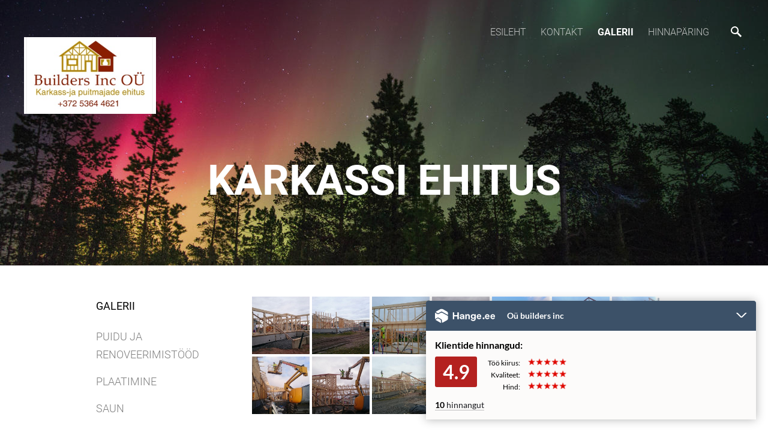

--- FILE ---
content_type: text/html; charset=utf-8
request_url: https://www.builders.ee/teenused/karkassi-ehitus
body_size: 11781
content:
<!DOCTYPE html>
<html class="publicmode language-flags-enabled language-names-enabled language-menu-mode-popover" lang="et">
  <head prefix="og: http://ogp.me/ns#">
    
<!--[if IE]><meta http-equiv="X-UA-Compatible" content="IE=edge"><![endif]-->


<meta http-equiv="Content-Type" content="text/html; charset=utf-8">
<meta name="viewport" content="width=device-width, initial-scale=1, minimum-scale=1">
<meta name="format-detection" content="telephone=no">






<link href="//static.voog.com/designs/75/stylesheets/main.min.css?v=anchorage-2.6.2" media="screen" rel="stylesheet" type="text/css"/>

<style type="text/css" data-voog-style> :root { --main-font-family: "Roboto", sans-serif; --primary-color: rgba(0, 0, 0, 0.7); --secondary-color: black; --third-color: white; --main-hyphens: auto;} :root { --header-background-color: transparent; --header-body-font-size: 22px; --header-body-hyphens: auto; --header-body-font-weight: 300; --header-body-font-style: normal; --header-body-text-decoration: none; --header-body-text-transform: none; --menu-main-hyphens: auto; --menu-main-font-weight: 300; --menu-main-hover-font-weight: 300; --menu-main-active-font-weight: 700; --menu-main-font-style: normal; --menu-main-hover-font-style: normal; --menu-main-active-font-style: normal; --menu-main-text-decoration: none; --menu-main-hover-text-decoration: none; --menu-main-active-text-decoration: none; --menu-main-text-transform: uppercase; --menu-main-hover-text-transform: uppercase; --menu-main-active-text-transform: uppercase;} :root { --menu-sub-font-weight: 300; --menu-sub-hyphens: auto; --menu-sub-hover-font-weight: 300; --menu-sub-active-font-weight: 700; --menu-sub-font-style: normal; --menu-sub-hover-font-style: normal; --menu-sub-active-font-style: normal; --menu-sub-text-decoration: none; --menu-sub-hover-text-decoration: none; --menu-sub-active-text-decoration: none; --menu-sub-text-transform: none; --menu-sub-hover-text-transform: none; --menu-sub-active-text-transform: none;} :root { --headings-title-text-alignment: left; --headings-title-font-size: 32px; --headings-title-line-height: 1.4; --headings-title-hyphens: auto; --headings-title-font-weight: 300; --headings-title-font-style: normal; --headings-title-text-decoration: none; --headings-title-text-transform: none; --headings-heading-text-alignment: left; --headings-heading-font-size: 26px; --headings-heading-line-height: 1.4; --headings-heading-hyphens: auto; --headings-heading-font-weight: 300; --headings-heading-font-style: normal; --headings-heading-text-decoration: none; --headings-heading-text-transform: none; --headings-subheading-text-alignment: left; --headings-subheading-font-size: 24px; --headings-subheading-line-height: 1.4; --headings-subheading-hyphens: auto; --headings-subheading-font-weight: 300; --headings-subheading-font-style: normal; --headings-subheading-text-decoration: none; --headings-subheading-text-transform: none;} :root { --content-body-alignment: left; --content-body-font-size: 18px; --content-body-line-height: 1.7; --content-body-hyphens: auto; --content-link-font-weight: 400; --content-link-hover-font-weight: 400; --content-link-font-style: normal; --content-link-hover-font-style: normal; --content-link-text-decoration: none; --content-link-hover-text-decoration: underline; --content-link-text-transform: none; --content-link-hover-text-transform: none; --content-area-product-title__text-alignment: left; --content-area-product-title__font-size: 32px; --content-area-product-title__font-weight: 700; --content-area-product-title__font-style: normal; --content-area-product-title__text-decoration: none; --content-area-product-title__text-transform: none; --content-area-product-title__color: #000; --content-area-product-price__font-size: 24px; --content-area-product-price__font-weight: 700; --content-area-product-price__font-style: normal; --content-area-product-price__text-decoration: none; --content-area-product-price__color: #000; --content-area-product-description__font-size: 18px; --content-area-product-description__font-weight: 300; --content-area-product-description__font-style: normal; --content-area-product-description__text-decoration: none; --content-area-product-description__color: rgba(141, 144, 145, 0.6);} :root { --button-padding: 30px; --button-font-size: 16px; --button-hyphens: auto; --button-font-weight: 400; --button-font-style: normal; --button-text-decoration: none; --button-text-transform: uppercase;} :root { --table-padding: 13px; --table-font-size: 16px; --table-border-style: solid;} :root { --form-label-font-size: 14px; --form-field-font-size: 16px; --form-field-font-weight: 300; --form-field-font-style: normal; --form-field-text-decoration: none; --form-field-text-transform: none;} :root { --footer-body-font-size: 14px; --footer-body-hyphens: auto; --footer-body-font-weight: 400; --footer-body-font-style: normal; --footer-body-text-decoration: none; --footer-body-text-transform: none;} body { font-family: var(--main-font-family);}.dark-background { color: var(--third-color);}.dark-background .content-area h1,.dark-background .content-area h2,.dark-background .content-area h3,.dark-background .content-area h4,.dark-background .content-area h5,.dark-background .content-area h6,.dark-background .content-area p,.dark-background .content-area ul,.dark-background .content-area ol,.dark-background .content-area dl,.dark-background .content-area pre,.dark-background .content-area table { color: var(--third-color);}.site-footer .dark-background a,.site-footer .dark-background b { color: var(--third-color);}.dark-background .header-title a,.dark-background .header-title a:hover { color: var(--third-color);}.dark-background .menu li a:not(.untranslated) { color: var(--third-color);}.dark-background .menu li.selected a { color: var(--third-color);}.dark-background .lang-title { color: var(--third-color);}.dark-background .lang-menu.menu-language-list .lang-title a { color: var(--third-color);}.dark-background .lang-menu.menu-language-list .lang-title a.is-active, .dark-background .lang-menu.menu-language-list .lang-title a:hover { color: var(--third-color);}.dark-background .lang-menu.menu-language-list .lang-title a.selected { color: var(--third-color);}.dark-background .voog-reference svg path { fill: var(--third-color);}.dark-background .site-options .search-btn svg path { fill: var(--third-color);}@media screen and (max-width: 640px) { .search-open .dark-background .site-options .search-btn svg path { fill: var(--primary-color); }}.light-background { color: var(--secondary-color);}.light-background h1, .light-background h2, .light-background h3, .light-background h4 { color: var(--secondary-color);}.site-header .light-background a { color: var(--secondary-color);}.site-header .light-background .header-title a,.site-header .light-background .header-title a:hover { color: var(--secondary-color);}.site-header .light-background .menu li a { color: var(--secondary-color);}.site-header .light-background .menu li a:hover { color: var(--secondary-color);}.site-header .light-background .menu li.selected a { color: var(--secondary-color);}.site-footer .light-background { color: var(--primary-color);}.light-background .lang-title { color: var(--secondary-color);}.light-background .menu-language-list .lang-title a:hover { color: var(--secondary-color);}.light-background .menu-language-list .lang-title a.selected { color: var(--secondary-color);}.light-background .site-options .search-btn svg path { fill: var(--secondary-color);}.blog-news-page .article-title a { color: var(--secondary-color);}.blog-news-page .article-author,.blog-news-page .article-date { color: var(--secondary-color);}.dark-background .blog-news-page .article-author,.dark-background .blog-news-page .article-date { color: rgba(255, 255, 255, 0.35);}.blog-news-page .article-excerpt { color: var(--primary-color);}@media screen and (max-width: 640px) { .blog-news-page .article-header { margin: 0; }}.blog-news-page .articles-listing .blog-article .article-date { color: var(--secondary-color);}.blog-news-page .dark-background .article-author,.blog-news-page .dark-background .article-date,.blog-news-page .dark-background .articles-listing .article-date { color: rgba(255, 255, 255, 0.35);}.blog-article-page .article-excerpt,.blog-article-page .article-body { color: var(--primary-color);}.blog-article-page .comments-title { color: var(--secondary-color);}.blog-article-page .dark-background .comments-title { color: var(--third-color);}.blog-article-page .main-content .article-author,.blog-article-page .main-content .article-date { color: var(--secondary-color);}.blog-article-page .dark-background .article-author,.blog-article-page .dark-background .article-date { color: var(--third-color);}.blog-article-page .light-background .article-author,.blog-article-page .light-background .article-date { color: var(--secondary-color);}@media screen and (max-width: 640px) { .comments-open .article-comments .comments-body { background-color: var(--third-color); }}.article-comments .comments-body .comments-title { color: var(--secondary-color);}.article-comments .comments-body .comments-title .comments-count { color: var(--secondary-color);}.article-comments .comment { color: var(--primary-color);}.article-comments .comment .comment-author,.article-comments .comment .comment-date { color: var(--secondary-color);}.article-comments .comments-close.dark-background .btn-close { background-color: var(--third-color);}.article-comments .comments-close.dark-background .btn-close .ico-close { fill: var(--secondary-color);}.article-comments .comments-close .btn-close { background-color: var(--secondary-color);}@media screen and (max-width: 850px) { .article-comments .comments-close .btn-close { background-color: var(--third-color); }}.article-comments .comments-close .btn-close .ico-close { fill: var(--third-color);}@media screen and (max-width: 850px) { .article-comments .comments-close .btn-close .ico-close { fill: var(--primary-color); } .article-comments .comments-close .btn-close .ico-close:hover { fill: var(--primary-color); }}.menu-main a { font-style: var(--menu-main-font-style); font-weight: var(--menu-main-font-weight); -webkit-hyphens: var(--menu-main-hyphens); -ms-hyphens: var(--menu-main-hyphens); hyphens: var(--menu-main-hyphens); -webkit-text-decoration: var(--menu-main-text-decoration); text-decoration: var(--menu-main-text-decoration); text-transform: var(--menu-main-text-transform);}.menu-main a:hover { font-style: var(--menu-main-hover-font-style); font-weight: var(--menu-main-hover-font-weight); -webkit-text-decoration: var(--menu-main-hover-text-decoration); text-decoration: var(--menu-main-hover-text-decoration); text-transform: var(--menu-main-hover-text-transform);}.menu-main .selected a,.menu-main .current a { font-style: var(--menu-main-active-font-style); font-weight: var(--menu-main-active-font-weight); -webkit-text-decoration: var(--menu-main-active-text-decoration); text-decoration: var(--menu-main-active-text-decoration); text-transform: var(--menu-main-active-text-transform);}@media screen and (max-width: 1024px) { .mobile-menu-toggler span, .mobile-menu-toggler span:before, .mobile-menu-toggler span:after { background-color: var(--secondary-color); } .dark-background .mobile-menu-toggler span, .dark-background .mobile-menu-toggler span:before, .dark-background .mobile-menu-toggler span:after { background-color: var(--third-color); } .language-flags-disabled .mobile-menu-toggler span .lang-menu-btn .lang-title, .language-flags-disabled .mobile-menu-toggler span:before .lang-menu-btn .lang-title, .language-flags-disabled .mobile-menu-toggler span:after .lang-menu-btn .lang-title { color: var(--third-color); } #mobile-menu .search-open-btn svg { fill: var(--secondary-color); } #mobile-menu .navigation-menu > ul > li > a { font-style: var(--menu-main-font-style); font-weight: var(--menu-main-font-weight); -webkit-hyphens: var(--menu-main-hyphens); -ms-hyphens: var(--menu-main-hyphens); hyphens: var(--menu-main-hyphens); -webkit-text-decoration: var(--menu-main-text-decoration); text-decoration: var(--menu-main-text-decoration); text-transform: var(--menu-main-text-transform); } #mobile-menu .navigation-menu > ul > li > a:hover { font-style: var(--menu-main-hover-font-style); font-weight: var(--menu-main-hover-font-weight); -webkit-text-decoration: var(--menu-main-hover-text-decoration); text-decoration: var(--menu-main-hover-text-decoration); text-transform: var(--menu-main-hover-text-transform); } #mobile-menu .navigation-menu > ul > li > a.selected, #mobile-menu .navigation-menu > ul > li > a.current { font-style: var(--menu-main-active-font-style); font-weight: var(--menu-main-active-font-weight); -webkit-text-decoration: var(--menu-main-active-text-decoration); text-decoration: var(--menu-main-active-text-decoration); text-transform: var(--menu-main-active-text-transform); } #mobile-menu .navigation-menu .sub-menu a { font-style: var(--menu-sub-font-style); font-weight: var(--menu-sub-font-weight); -webkit-hyphens: var(--menu-sub-hyphens); -ms-hyphens: var(--menu-sub-hyphens); hyphens: var(--menu-sub-hyphens); -webkit-text-decoration: var(--menu-sub-text-decoration); text-decoration: var(--menu-sub-text-decoration); text-transform: var(--menu-sub-text-transform); } #mobile-menu .navigation-menu .sub-menu a:hover { font-style: var(--menu-sub-hover-font-style); font-weight: var(--menu-sub-hover-font-weight); -webkit-text-decoration: var(--menu-sub-hover-text-decoration); text-decoration: var(--menu-sub-hover-text-decoration); text-transform: var(--menu-sub-hover-text-transform); } #mobile-menu .navigation-menu .sub-menu a.selected, #mobile-menu .navigation-menu .sub-menu a.current { font-style: var(--menu-sub-active-font-style); font-weight: var(--menu-sub-active-font-weight); -webkit-text-decoration: var(--menu-sub-active-text-decoration); text-decoration: var(--menu-sub-active-text-decoration); text-transform: var(--menu-sub-active-text-transform); }}.lang-flag:before { background-color: var(--secondary-color);}.lang-menu.menu-language-list .lang-title a.is-active { color: var(--secondary-color);}.lang-menu li a { color: var(--primary-color);}.dark-background .lang-menu a.lang-flag, .light-background .lang-menu a.lang-flag { color: var(--secondary-color);}.dark-background .lang-menu a.lang-flag:hover, .light-background .lang-menu a.lang-flag:hover { color: var(--secondary-color);}.lang-menu-btn .lang-title-inner:after { border-color: var(--secondary-color) transparent transparent transparent;}.dark-background .lang-menu-btn .lang-title-inner:after { border-color: var(--third-color) transparent transparent transparent;}.site-sidebar .sidebar-title a { color: var(--secondary-color);}.dark-background .site-sidebar .sidebar-title a { color: var(--third-color);}.site-sidebar .submenu a { font-weight: var(--menu-sub-font-weight); font-style: var(--menu-sub-font-style); -webkit-hyphens: var(--menu-sub-hyphens); -ms-hyphens: var(--menu-sub-hyphens); hyphens: var(--menu-sub-hyphens); -webkit-text-decoration: var(--menu-sub-text-decoration); text-decoration: var(--menu-sub-text-decoration); text-transform: var(--menu-sub-text-transform); color: var(--secondary-color);}.site-sidebar .submenu a:hover { font-weight: var(--menu-sub-hover-font-weight); font-style: var(--menu-sub-hover-font-style); -webkit-text-decoration: var(--menu-sub-hover-text-decoration); text-decoration: var(--menu-sub-hover-text-decoration); text-transform: var(--menu-sub-hover-text-transform);}.dark-background .site-sidebar .submenu a { color: var(--third-color);}.site-sidebar .submenu .selected,.site-sidebar .submenu .selected a,.site-sidebar .submenu .current,.site-sidebar .submenu .current a { font-weight: var(--menu-sub-active-font-weight); font-style: var(--menu-sub-active-font-style); -webkit-text-decoration: var(--menu-sub-active-text-decoration); text-decoration: var(--menu-sub-active-text-decoration); text-transform: var(--menu-sub-active-text-transform);}.site-sidebar .submenu .selected { color: var(--secondary-color);}.dark-background .site-sidebar .submenu .selected { color: var(--third-color);}.site-sidebar .submenu .submenu-lvl2 a { color: var(--secondary-color);}.dark-background .site-sidebar .submenu .submenu-lvl2 a { color: var(--third-color);}.dark-background .site-sidebar .submenu .submenu-lvl2 .selected { color: var(--third-color);}.site-footer .dark-background .content-area a { color: var(--third-color);}.site-footer .voog-reference { color: var(--secondary-color);}.site-footer .blog-article-nav .article-nav-direction { color: var(--secondary-color);}.site-footer .blog-article-nav .article-nav-title { color: var(--secondary-color);}.site-footer .blog-article-nav.dark-background .article-nav-title { color: var(--third-color);}.site-footer .blog-article-nav.dark-background .article-nav-direction { color: var(--third-color);}.header-top { background-color: var(--header-background-color);}.header-top.dark-background { color: var(--third-color);}.header-top.dark-background a,.header-top.dark-background .header-title.content-area,.header-top.dark-background .lang-menu.menu-language-list .lang-title a { color: var(--third-color);}.header-top.dark-background .header-title a,.header-top.dark-background .header-title a:hover { color: var(--third-color);}.header-top.dark-background .menu li a { color: var(--third-color);}.header-top.dark-background .menu li a:hover { color: var(--third-color);}.header-top.dark-background .menu li.selected a { color: var(--third-color);}.header-top.dark-background .mobile-menu-toggler span, .header-top.dark-background .mobile-menu-toggler span:before, .header-top.dark-background .mobile-menu-toggler span:after { background-color: var(--third-color);}.header-top.light-background { color: var(--secondary-color);}.header-top.light-background a,.header-top.light-background .header-title.content-area,.header-top.light-background .lang-menu.menu-language-list .lang-title a { color: var(--secondary-color);}.header-top.light-background .header-title a,.header-top.light-background .header-title a:hover { color: var(--secondary-color);}.header-top.light-background .menu li a { color: var(--secondary-color);}.header-top.light-background .menu li a:hover { color: var(--secondary-color);}.header-top.light-background .menu li.selected a { color: var(--secondary-color);}.header-top.light-background .mobile-menu-toggler span, .header-top.light-background .mobile-menu-toggler span:before, .header-top.light-background .mobile-menu-toggler span:after { background-color: var(--secondary-color);}.content-area { font-size: var(--content-body-font-size); -webkit-hyphens: var(--content-body-hyphens); -ms-hyphens: var(--content-body-hyphens); hyphens: var(--content-body-hyphens); line-height: var(--content-body-line-height); color: var(--primary-color);}.dark-background .content-area { color: var(--third-color);}.site-footer .dark-background .content-area { color: var(--third-color);}.site-footer .content-area { font-size: var(--footer-body-font-size); font-style: var(--footer-body-font-style); font-weight: var(--footer-body-font-weight); -webkit-hyphens: var(--footer-body-hyphens); -ms-hyphens: var(--footer-body-hyphens); hyphens: var(--footer-body-hyphens); color: var(--primary-color); -webkit-text-decoration: var(--footer-body-text-decoration); text-decoration: var(--footer-body-text-decoration); text-transform: var(--footer-body-text-transform);}.content-area.header-title, .content-area.header-title a, .content-area.header-title a:hover { font-size: var(--header-body-font-size); font-style: var(--header-body-font-style); font-weight: var(--header-body-font-weight); -webkit-hyphens: var(--header-body-hyphens); -ms-hyphens: var(--header-body-hyphens); hyphens: var(--header-body-hyphens); -webkit-text-decoration: var(--header-body-text-decoration); text-decoration: var(--header-body-text-decoration); text-transform: var(--header-body-text-transform);}.header-bottom .content-area, .page-body .content-area { text-align: var(--content-body-alignment);}.dark-background .content-area h1,.dark-background .content-area h2,.dark-background .content-area h3,.dark-background .content-area h4,.dark-background .content-area h5,.dark-background .content-area h6,.dark-background .content-area p,.dark-background .content-area ul,.dark-background .content-area ol,.dark-background .content-area pre,.dark-background .content-area code,.dark-background .content-area table { color: var(--third-color);}.content-area h1,.content-area h2,.content-area h3,.content-area h4,.content-area h5,.content-area h6 { color: var(--secondary-color);}.content-area h1 a,.content-area h2 a,.content-area h3 a,.content-area h4 a,.content-area h5 a,.content-area h6 a { color: var(--secondary-color);}.content-area p,.content-area ul,.content-area ol,.content-area dl { font-size: var(--content-body-font-size); -webkit-hyphens: var(--content-body-hyphens); -ms-hyphens: var(--content-body-hyphens); hyphens: var(--content-body-hyphens);}.site-footer .content-area p,.site-footer .content-area ul,.site-footer .content-area ol,.site-footer .content-area dl { color: var(--primary-color); -webkit-hyphens: var(--footer-body-hyphens); -ms-hyphens: var(--footer-body-hyphens); hyphens: var(--footer-body-hyphens);}.site-footer .dark-background .content-area p,.site-footer .dark-background .content-area ul,.site-footer .dark-background .content-area ol,.site-footer .dark-background .content-area dl { color: var(--third-color);}.content-area h1,.content-area h1 a,.content-area h1 a:hover { text-align: var(--headings-title-text-alignment); line-height: var(--headings-title-line-height); font-size: var(--headings-title-font-size); -webkit-hyphens: var(--headings-title-hyphens); -ms-hyphens: var(--headings-title-hyphens); hyphens: var(--headings-title-hyphens); font-weight: var(--headings-title-font-weight); font-style: var(--headings-title-font-style); -webkit-text-decoration: var(--headings-title-text-decoration); text-decoration: var(--headings-title-text-decoration); text-transform: var(--headings-title-text-transform);}.content-area h2 { font-size: var(--headings-heading-font-size); -webkit-hyphens: var(--headings-heading-hyphens); -ms-hyphens: var(--headings-heading-hyphens); hyphens: var(--headings-heading-hyphens); line-height: var(--headings-heading-line-height); text-transform: var(--headings-heading-text-transform);}.content-area h2,.content-area h2 a,.content-area h2 a:hover { text-align: var(--headings-heading-text-alignment); font-weight: var(--headings-heading-font-weight); font-style: var(--headings-heading-font-style); -webkit-text-decoration: var(--headings-heading-text-decoration); text-decoration: var(--headings-heading-text-decoration);}.content-area h3,.content-area h3 a,.content-area h3 a:hover,.content-area h4,.content-area h4 a,.content-area h4 a:hover,.content-area h5,.content-area h5 a,.content-area h5 a:hover,.content-area h6,.content-area h6 a,.content-area h6 a:hover { text-align: var(--headings-subheading-text-alignment); line-height: var(--headings-subheading-line-height); font-size: var(--headings-subheading-font-size); font-weight: var(--headings-subheading-font-weight); -webkit-hyphens: var(--headings-subheading-hyphens); -ms-hyphens: var(--headings-subheading-hyphens); hyphens: var(--headings-subheading-hyphens); font-style: var(--headings-subheading-font-style); -webkit-text-decoration: var(--headings-subheading-text-decoration); text-decoration: var(--headings-subheading-text-decoration); text-transform: var(--headings-subheading-text-transform);}.content-area a { font-style: var(--content-link-font-style); font-weight: var(--content-link-font-weight); color: var(--secondary-color); -webkit-text-decoration: var(--content-link-text-decoration); text-decoration: var(--content-link-text-decoration); text-transform: var(--content-link-text-transform);}.content-area a:hover { font-style: var(--content-link-hover-font-style); font-weight: var(--content-link-hover-font-weight); -webkit-text-decoration: var(--content-link-hover-text-decoration); text-decoration: var(--content-link-hover-text-decoration); text-transform: var(--content-link-hover-text-transform);}.dark-background .content-area a { color: var(--third-color);}.content-area a.custom-btn, .content-area div.custom-btn { padding: calc(var(--button-padding) - 18px) var(--button-padding) calc(var(--button-padding) - 17px); font-size: var(--button-font-size); font-style: var(--button-font-style); font-weight: var(--button-font-weight); -webkit-hyphens: var(--button-hyphens); -ms-hyphens: var(--button-hyphens); hyphens: var(--button-hyphens); -webkit-text-decoration: var(--button-text-decoration); text-decoration: var(--button-text-decoration); text-transform: var(--button-text-transform);}.dark-background .content-area a.custom-btn:not(.custom-btn-disabled):hover, .dark-background .content-area div.custom-btn:not(.custom-btn-disabled):hover { border-color: var(--third-color); background-color: var(--third-color); color: var(--primary-color);}.light-background .content-area a.custom-btn:not(.custom-btn-disabled):hover, .light-background .content-area div.custom-btn:not(.custom-btn-disabled):hover { border-color: var(--secondary-color); background-color: var(--secondary-color); color: var(--third-color);}.dark-background .content-area a.custom-btn, .dark-background .content-area div.custom-btn { border-color: var(--third-color); color: var(--third-color);}.light-background .content-area a.custom-btn, .light-background .content-area div.custom-btn { border-color: var(--secondary-color); color: var(--secondary-color);}.content-area table th, .content-area table td { padding: calc(var(--table-padding) - 4px) var(--table-padding); font-size: var(--table-font-size); border-style: var(--table-border-style);}.dark-background .content-area table th, .dark-background .content-area table td { border-style: var(--table-border-style);}.light-background .content-area table th, .light-background .content-area table td { border-style: var(--table-border-style);}.content-area table th { color: var(--third-color); background-color: var(--secondary-color);}.contacts .content-area table tr td { color: var(--primary-color);}.content-area .edy-buy-button-price-container .edy-buy-button-price-original { color: var(--primary-color); opacity: 0.4;}.dark-background .content-area .edy-buy-button-price-container .edy-buy-button-price-original { color: var(--third-color);}.content-area .form_field .form_field_label,.content-area .form_field .edy-fe-label { font-size: var(--form-label-font-size);}.content-area .form_field_textfield,.content-area .form_field_textarea,.content-area label:not(.form_field_label) { font-style: var(--form-field-font-style); font-weight: var(--form-field-font-weight); font-size: var(--form-field-font-size); -webkit-text-decoration: var(--form-field-text-decoration); text-decoration: var(--form-field-text-decoration); text-transform: var(--form-field-text-transform);}.dark-background .content-area .form_field_textfield,.dark-background .content-area .form_field_textarea,.dark-background .content-area .form_field_select { color: var(--third-color); border-color: var(--third-color);}.dark-background .content-area .form_field_textfield::-webkit-input-placeholder,.dark-background .content-area .form_field_textarea::-webkit-input-placeholder,.dark-background .content-area .form_field_select::-webkit-input-placeholder { color: var(--third-color);}.dark-background .content-area .form_field_textfield::-moz-placeholder,.dark-background .content-area .form_field_textarea::-moz-placeholder,.dark-background .content-area .form_field_select::-moz-placeholder { color: var(--third-color);}.dark-background .content-area .form_field_textfield::-ms-input-placeholder,.dark-background .content-area .form_field_textarea::-ms-input-placeholder,.dark-background .content-area .form_field_select::-ms-input-placeholder { color: var(--third-color);}.dark-background .content-area .form_field_textfield::placeholder,.dark-background .content-area .form_field_textarea::placeholder,.dark-background .content-area .form_field_select::placeholder { color: var(--third-color);}.light-background .content-area .form_field_textfield,.light-background .content-area .form_field_textarea,.light-background .content-area .form_field_select { color: var(--primary-color);}.light-background .content-area .form_field_textfield::-webkit-input-placeholder,.light-background .content-area .form_field_textarea::-webkit-input-placeholder,.light-background .content-area .form_field_select::-webkit-input-placeholder { color: var(--primary-color);}.light-background .content-area .form_field_textfield::-moz-placeholder,.light-background .content-area .form_field_textarea::-moz-placeholder,.light-background .content-area .form_field_select::-moz-placeholder { color: var(--primary-color);}.light-background .content-area .form_field_textfield::-ms-input-placeholder,.light-background .content-area .form_field_textarea::-ms-input-placeholder,.light-background .content-area .form_field_select::-ms-input-placeholder { color: var(--primary-color);}.light-background .content-area .form_field_textfield::placeholder,.light-background .content-area .form_field_textarea::placeholder,.light-background .content-area .form_field_select::placeholder { color: var(--primary-color);}.content-area .form_submit input { padding: calc(var(--button-padding) - 18px) var(--button-padding) calc(var(--button-padding) - 17px); font-size: var(--button-font-size); font-style: var(--button-font-style); font-weight: var(--button-font-weight); -webkit-hyphens: var(--button-hyphens); -ms-hyphens: var(--button-hyphens); hyphens: var(--button-hyphens); -webkit-text-decoration: var(--button-text-decoration); text-decoration: var(--button-text-decoration); text-transform: var(--button-text-transform); white-space: normal; word-break: break-word;}.dark-background .content-area .form_submit input { color: var(--secondary-color); background-color: var(--third-color);}.light-background .content-area .form_submit input { color: var(--third-color); background-color: var(--secondary-color);}.product-content .product-price { color: var(--content-area-product-price__color); font-size: var(--content-area-product-price__font-size); font-weight: var(--content-area-product-price__font-weight); font-style: var(--content-area-product-price__font-style); -webkit-text-decoration: var(--content-area-product-price__text-decoration); text-decoration: var(--content-area-product-price__text-decoration);}.dark-background .product-content .product-price { color: var(--third-color); opacity: 0.7;}.product-content .content-product-description { color: var(--content-area-product-description__color); font-size: var(--content-area-product-description__font-size); font-weight: var(--content-area-product-description__font-weight); font-style: var(--content-area-product-description__font-style); -webkit-text-decoration: var(--content-area-product-description__text-decoration); text-decoration: var(--content-area-product-description__text-decoration);}.content-item-title h1 { font-size: var(--content-area-product-title__font-size); font-style: var(--content-area-product-title__font-style); font-weight: var(--content-area-product-title__font-weight); color: var(--content-area-product-title__color); text-align: var(--content-area-product-title__text-alignment); -webkit-text-decoration: var(--content-area-product-title__text-decoration); text-decoration: var(--content-area-product-title__text-decoration); text-transform: var(--content-area-product-title__text-transform);}.dark-background .edy-product-widget-item-price-original,.dark-background .edy-product-widget-item-price-final { color: var(--third-color);}.dark-background .edy-product-widget-grid .edy-product-widget-item .edy-product-widget-item-details-wrap .edy-product-widget-item-title,.dark-background .edy-product-widget-grid .edy-product-widget-item .edy-product-widget-item-details-wrap .edy-product-widget-item-link { color: var(--third-color);}.dark-background .edy-product-widget-grid .edy-product-widget-item .edy-product-widget-item-details-wrap .edy-product-widget-item-description { color: var(--third-color); opacity: 0.7;}.dark-background .edy-product-widget-grid .edy-product-widget-item .edy-product-widget-item-top-outer .edy-product-widget-item-top.edy-product-widget-item-without-image { border: 1px solid var(--third-color); opacity: 0.5;}.dark-background .edy-product-widget-grid .edy-product-widget-item .edy-product-widget-item-details-flex-wrap .edy-product-widget-item-out-of-stock,.dark-background .edy-product-widget-grid .edy-product-widget-item .edy-product-widget-item-details-flex-wrap .edy-product-widget-item-btn { color: var(--third-color);}.dark-background .edy-product-widget-list .edy-product-widget-item-wrap .edy-product-widget-item .edy-product-widget-item-details-wrap .edy-product-widget-item-header .edy-product-widget-item-title .edy-product-widget-item-link { color: var(--third-color);}.dark-background .edy-product-widget-list .edy-product-widget-item-wrap .edy-product-widget-item .edy-product-widget-item-details-wrap .edy-product-widget-item-header .edy-product-widget-item-out-of-stock { color: var(--third-color);}.dark-background .edy-product-widget-list .edy-product-widget-item-wrap .edy-product-widget-item .edy-product-widget-item-details-wrap .edy-product-widget-item-description { color: var(--third-color);}.dark-background .edy-product-widget-list .edy-product-widget-item-wrap .edy-product-widget-item .edy-product-widget-item-details-wrap .edy-product-widget-item-without-image { border: 1px solid var(--third-color); opacity: 0.5;}.light-background .edy-product-widget-list .edy-product-widget-item-wrap .edy-product-widget-item .edy-product-widget-item-details-wrap .edy-product-widget-item-btn-wrap .edy-product-widget-item-btn, .dark-background .edy-product-widget-list .edy-product-widget-item-wrap .edy-product-widget-item .edy-product-widget-item-details-wrap .edy-product-widget-item-btn-wrap .edy-product-widget-item-btn { padding: calc(var(--button-padding) - 18px) var(--button-padding) calc(var(--button-padding) - 17px); font-size: var(--button-font-size); font-style: var(--button-font-style); font-weight: var(--button-font-weight); -webkit-hyphens: var(--button-hyphens); -ms-hyphens: var(--button-hyphens); hyphens: var(--button-hyphens); -webkit-text-decoration: var(--button-text-decoration); text-decoration: var(--button-text-decoration); text-transform: var(--button-text-transform); background-color: transparent; border: 2px solid var(--secondary-color);}.dark-background .edy-product-widget-list .edy-product-widget-item-wrap .edy-product-widget-item .edy-product-widget-item-details-wrap .edy-product-widget-item-btn-wrap .edy-product-widget-item-btn { border-color: var(--third-color); color: var(--third-color);}.light-background .edy-product-widget-list .edy-product-widget-item-wrap .edy-product-widget-item .edy-product-widget-item-details-wrap .edy-product-widget-item-btn-wrap .edy-product-widget-item-btn { border-color: var(--secondary-color); color: var(--secondary-color);}.dark-background .edy-product-widget-list .edy-product-widget-item-wrap .edy-product-widget-item .edy-product-widget-item-details-wrap .edy-product-widget-item-btn-wrap .edy-product-widget-item-btn:hover { border-color: var(--third-color); background-color: var(--third-color); color: var(--primary-color);}.light-background .edy-product-widget-list .edy-product-widget-item-wrap .edy-product-widget-item .edy-product-widget-item-details-wrap .edy-product-widget-item-btn-wrap .edy-product-widget-item-btn:hover { border-color: var(--secondary-color); background-color: var(--secondary-color); color: var(--third-color);}.edy-product-widget-filter-sort option { color: var(--primary-color);}.dark-background .edy-product-widget-filter-name,.dark-background .edy-product-widget-filter-sort,.dark-background .edy-product-widget-filter-label,.dark-background .edy-product-widget-filter-search-input { color: var(--third-color);}.dark-background .product-price-original,.dark-background .product-price-final { color: var(--third-color);}</style>


<script src="//static.voog.com/designs/75/javascripts/modernizr-custom.min.js"></script>


<title>KARKASSI EHITUS – Üldehitus, Karkassitööd, Plaatimine</title>




<meta property="og:type" content="website">
<meta property="og:url" content="https://www.builders.ee/teenused/karkassi-ehitus">
<meta property="og:title" content="KARKASSI EHITUS – Üldehitus, Karkassitööd, Plaatimine">
<meta property="og:site_name" content="Üldehitus, Karkassitööd, Plaatimine">



  








<script type="application/ld+json">{"@context":"http://schema.org","@type":"BreadcrumbList","itemListElement":[{"@type":"ListItem","position":1,"item":{"@id":"https://www.builders.ee/et","name":"ESILEHT"}},{"@type":"ListItem","position":2,"item":{"@id":"https://www.builders.ee/teenused","name":"GALERII"}},{"@type":"ListItem","position":3,"item":{"@id":"https://www.builders.ee/teenused/karkassi-ehitus","name":"KARKASSI EHITUS"}}]}</script>



<script type="text/javascript" src="https://www.hange.ee/script/js/41889fbac9e9e4a6d4bc3f4f4983c27c/" charset="UTF-8"></script><link type="text/css" rel="stylesheet" href="https://www.hange.ee/script/css/41889fbac9e9e4a6d4bc3f4f4983c27c/" />

    <style>
  
  
  

    

    .site-header .background-image {
      background-image: url("//static.voog.com/designs/75/images/page-header-bg.jpg");
    }

    @media screen and (max-width: 2048px) {
      .site-header .background-image {
        background-image: url("//static.voog.com/designs/75/images/page-header-bg_huge.jpg");
      }
    }

    @media screen and (max-width: 1280px) {
      .site-header .background-image {
        background-image: url("//static.voog.com/designs/75/images/page-header-bg_large.jpg");
      }
    }
  

  
  .site-header .background-color {
    background-color: rgba(0, 0, 0, 0.1);
  }
  
  
  
    

    .site-header.photo-article .background-image {
      background-image: none;
    }
  

  
  .site-header.photo-article .background-color {
    background-color: ;
  }

  
  
  .content-full-inner .background-color {
    background-color: ;
  }

  
  
  
    

    .front-page-content-bottom .background-image {
      background-image: url("//static.voog.com/designs/75/images/front-header-bg.jpg");
    }

    @media screen and (max-width: 2048px) {
      .front-page-content-bottom .background-image {
        background-image: url("//static.voog.com/designs/75/images/front-header-bg_huge.jpg");
      }
    }

    @media screen and (max-width: 1280px) {
      .front-page-content-bottom .background-image {
        background-image: url("//static.voog.com/designs/75/images/front-header-bg_large.jpg");
      }
    }
  

  
  .front-page-content-bottom .background-color {
    background-color: rgba(0, 0, 0, 0.1);
  }

  
  
  .blog-news-page .page-body .background-color,
  .blog-article-page .page-body .background-color,
  .site-footer .blog-article-nav {
    background-color: ;
  }

  
  
  .common-page .page-body .background-color,
  .item-list-page .page-body .background-color,
  .item-page .page-body .background-color {
    background-color: ;
  }

  
  
  .site-footer .background-color {
    background-color: rgb(0,0,0);
  }
</style>

  
<style type="text/css" data-voog-style-variables></style><script>(function(d){if(function(){var r,s=d.createElement("style");s.innerHTML="root: { --tmp: red; }";d.head.appendChild(s);r=!!(window.CSS&&CSS.supports&&CSS.supports("color","var(--tmp)"));s.parentNode.removeChild(s);return!r}()){var ds1="[data-voog-style]",ds2="[data-voog-style-variables]",rv=/(--[A-Za-z\d_-]+?)\s*:\s*(.+?)\s*;/gi,rx=/[^\s;]+\s*:\s*[^{;}\n]*?var\(\s*.+?\s*\)\s*[^;}\n]*?;/gi,sv=d.querySelectorAll(ds1+","+ds2),s=d.querySelectorAll(ds1),i=0,src="",vars={},m;for(;i<sv.length;src+=sv[i++].innerHTML);while((m=rv.exec(src))!==null&&(vars[m[1]]=m[2]));for(i=s.length;i--;){s[i].innerHTML=s[i].innerHTML.replace(rx,function(r){var sr=r,rep=false;sr=sr.replace(/var\(\s*(.+?)\s*\)/gi,function(st,k){if(vars[k]!==undefined){rep=true;return vars[k]}else{return st}});return rep?sr+r:r})}}})(document);
</script>
<link href="//static.voog.com/libs/edicy-gallery/1.9.1/edicy-gallery.css" media="screen" rel="stylesheet" />
</head>

  <body class="common-page">
    <div class="site-container">
      <header class="site-header content-full js-site-header js-bg-picker-area">
  <div class="js-background-type dark-background" data-blog-bg-type="dark-background" data-article-bg-type="">
    <div class="background-image js-background-image"></div>
    <div class="background-color js-background-color"></div>

    
      <div class="header-top ">
        <div class="wrap js-header-top-wrap">

          <div class="header-left js-header-left">
            <div class="header-title content-area"><a href="/et"><br><div class="edy-texteditor-container image-container edy-positionable-container-left" contenteditable="false" unselectable="on" style="width: 220px; max-width: 100%; text-align: left; overflow: hidden; position: relative; display: block; float: left;" data-image-id="10923266">
  <div class="edy-padding-resizer-wrapper" style="padding-bottom: 58.39%; position: relative; overflow: hidden;">
      <picture title="" style="position: absolute; display: block; max-width: none; width: 100%; height: auto; left: 0%; top: -20.45%;">
        <!--[if IE 9]><video style="display: none;"><![endif]-->
        <source sizes="220px" srcset="//media.voog.com/0000/0044/4856/photos/builders%20Inc%20logo%201.jpg 350w">
        <!--[if IE 9]></video><![endif]-->
        <img src="//media.voog.com/0000/0044/4856/photos/builders%20Inc%20logo%201.jpg" title="" alt="" style="position: absolute; max-width: none; width: 100%; height: auto;">
      </picture>
    </div>
</div></a></div>
          </div>

          <div class="header-right js-header-right">
            <nav class="menu-main visibility-lrg js-menu-main-desktop">
  <ul class="menu">
    
      
        <li><a href="/et">ESILEHT</a></li>
      
    

    
      
        <li class="js-prevent-link-click">
  <a href="/kontakt">Kontakt</a>
</li>

      
    
      
        <li class="js-prevent-link-click selected">
  <a href="/teenused">GALERII</a>
</li>

      
    
      
        <li class="js-prevent-link-click">
  <a href="/hinnaparing">HINNAPÄRING</a>
</li>

      
    
  </ul>
  
</nav>


            <div class="site-options">
              <div class="visibility-lrg">
                


                
                  <button class="search-btn search-open-btn js-search-toggle-btn js-prevent-sideclick">
                    <svg width="18px" height="18px" viewBox="0 0 18 18"  xmlns="http://www.w3.org/2000/svg">
                      <path d="M13,11 L12,11 L12,11 C13,10 13,8 13,7 C13,3 10,0 7,0 C3,0 0,3 0,7 C0,10 3,13 7,13 C8,13 10,13 11,12 L11,12 L11,13 L16,18 L18,16 L13,11 ZM7,11 C4,11 2,9 2,7 C2,4 4,2 7,2 C9,2 11,4 11,7 C11,9 9,11 7,11 Z"></path>
                    </svg>

                  </button>
                
              </div>

              
                <button class="mobile-menu-toggler js-prevent-sideclick">
                  <span></span>
                </button>
              
            </div>

            
  <div class="search js-search js-prevent-sideclick">
    <div class="search-middle">
      <div class="search-inner js-search-inner">
        <form id="search" class="search-form js-search-form" method="get" action="#">
          <input id="onpage_search" class="search-input js-search-input" type="text" placeholder="Otsi saidilt">
        </form>

        <button class="search-btn search-close-btn js-search-reset-btn">
          <svg xmlns="http://www.w3.org/2000/svg" viewBox="0 0 10 10" width="10px" height="10px">
            <path fill="rgba(0,0,0,.71)" d="M10,1.1L6.1,5L10,8.9L8.9,10L5,6.1L1.1,10L0,8.9L3.9,5L0,1.1L1.1,0L5,3.9L8.9,0L10,1.1z"></path>
          </svg>
        </button>

        <div class="voog-search-modal js-voog-search-modal"></div>
      </div>
    </div>
  </div>



          </div>

        </div>
      </div>
    

    <div class="header-bottom">
      

      <div class="header-bottom-inner">
          <div class="wrap">
            <div class="header-body content-area" >
              <h1 style="text-align: center;">KARKASSI EHITUS</h1>
            </div>
          </div>
        

      </div>
    </div>
  </div>
</header>

      


      <div class="page-body js-bg-picker-area">
        <div class="js-background-type light-background">
          
          <div class="background-color js-background-color"></div>

          <div class="sidebar-active">
            
              <aside class="site-sidebar">

  <header class="sidebar-header">
    
      
    
      
        <h1 class="sidebar-title"><a href="/teenused">GALERII</a></h1>
      
    
      
    
  </header>

  
  

  
    <ul class="submenu">
      
        <li>
  <a href="/teenused/erinevad-puidutood">PUIDU JA  RENOVEERIMISTÖÖD</a>

  
</li>

      
        <li>
  <a href="/teenused/plaatimine">PLAATIMINE</a>

  
</li>

      
        <li>
  <a href="/teenused/saun">SAUN</a>

  
</li>

      
        <li>
  <a class="selected current" href="/teenused/karkassi-ehitus">KARKASSI EHITUS</a>

  
</li>

      
        <li>
  <a href="/teenused/terrassid-ja-aiad">AED</a>

  
</li>

      

      
    </ul>
  

  

</aside>

            <main class="page-content" role="main">
              <div class="main-inner-row content-full">
                <div class="main-content top-row">
                  <div class="wrap">
                    
                      <div class="inner">
                        <ul class="menu menu-item-list is-hidden-desktop">
  
    
  

  

  
    
    
      
    
      
    
      
    
      
        <span class="menu-separator">/</span>
        <li class="selected menu-item"><a href="/teenused">GALERII</a></li>
      
    
      
    
      
    
  
    
    
      
    
      
    
      
    
      
    
      
        <span class="menu-separator">/</span>
        <li class="selected current menu-item"><a href="/teenused/karkassi-ehitus">KARKASSI EHITUS</a></li>
      
    
      
    
  
    
    
  
    
    
  
    
    
  

  

    
      
      
        
      
        
          
        
      
        
      
    
      
      
        
      
        
      
        
      
        
          
        
      
        
      
    
      
      
    
      
      
    
      
      
    
  
</ul>


                        
                        <section class="content-area">
                          <div class="content-body content-area" data-search-indexing-allowed="true"><div class="photo_gallery_area edys-gallery-area edys-gallery-squares" data-gallery-id="1162921">
  <div class="edys-gallery" data-gallery-photos>
      <a class="edys-gallery-item" data-gallery-photo-id="10924321" data-original-url="//media.voog.com/0000/0044/4856/photos/%5E46FB5254DA4B2EF639BA2DB5BD1D8AF7AD4A69694BB44D0D25%5Epimgpsh_fullsize_distr.jpg" data-sizes="[{&quot;content_type&quot;:&quot;image/jpeg&quot;,&quot;width&quot;:600,&quot;height&quot;:338,&quot;size&quot;:&quot;block&quot;,&quot;schemeless_url&quot;:&quot;//media.voog.com/0000/0044/4856/photos/%5E46FB5254DA4B2EF639BA2DB5BD1D8AF7AD4A69694BB44D0D25%5Epimgpsh_fullsize_distr_block.jpg&quot;,&quot;url&quot;:&quot;//media.voog.com/0000/0044/4856/photos/%5E46FB5254DA4B2EF639BA2DB5BD1D8AF7AD4A69694BB44D0D25%5Epimgpsh_fullsize_distr_block.jpg&quot;},{&quot;content_type&quot;:&quot;image/jpeg&quot;,&quot;width&quot;:150,&quot;height&quot;:85,&quot;size&quot;:&quot;medium&quot;,&quot;schemeless_url&quot;:&quot;//media.voog.com/0000/0044/4856/photos/%5E46FB5254DA4B2EF639BA2DB5BD1D8AF7AD4A69694BB44D0D25%5Epimgpsh_fullsize_distr_medium.jpg&quot;,&quot;url&quot;:&quot;//media.voog.com/0000/0044/4856/photos/%5E46FB5254DA4B2EF639BA2DB5BD1D8AF7AD4A69694BB44D0D25%5Epimgpsh_fullsize_distr_medium.jpg&quot;},{&quot;content_type&quot;:&quot;image/jpeg&quot;,&quot;width&quot;:800,&quot;height&quot;:450,&quot;size&quot;:null,&quot;schemeless_url&quot;:&quot;//media.voog.com/0000/0044/4856/photos/%5E46FB5254DA4B2EF639BA2DB5BD1D8AF7AD4A69694BB44D0D25%5Epimgpsh_fullsize_distr.jpg&quot;,&quot;url&quot;:&quot;//media.voog.com/0000/0044/4856/photos/%5E46FB5254DA4B2EF639BA2DB5BD1D8AF7AD4A69694BB44D0D25%5Epimgpsh_fullsize_distr.jpg&quot;}]" href="//media.voog.com/0000/0044/4856/photos/%5E46FB5254DA4B2EF639BA2DB5BD1D8AF7AD4A69694BB44D0D25%5Epimgpsh_fullsize_distr_block.jpg">
        <img
          src="//media.voog.com/0000/0044/4856/photos/%5E46FB5254DA4B2EF639BA2DB5BD1D8AF7AD4A69694BB44D0D25%5Epimgpsh_fullsize_distr_block.jpg"
          
          class="edys-gallery-image"
          border="0"
          >
      </a>
      <a class="edys-gallery-item" data-gallery-photo-id="10924318" data-original-url="//media.voog.com/0000/0044/4856/photos/%5E44B48CDC2ED3FB6A1B64593D756AE20C9099F975390887D699%5Epimgpsh_fullsize_distr.jpg" data-sizes="[{&quot;content_type&quot;:&quot;image/jpeg&quot;,&quot;width&quot;:600,&quot;height&quot;:338,&quot;size&quot;:&quot;block&quot;,&quot;schemeless_url&quot;:&quot;//media.voog.com/0000/0044/4856/photos/%5E44B48CDC2ED3FB6A1B64593D756AE20C9099F975390887D699%5Epimgpsh_fullsize_distr_block.jpg&quot;,&quot;url&quot;:&quot;//media.voog.com/0000/0044/4856/photos/%5E44B48CDC2ED3FB6A1B64593D756AE20C9099F975390887D699%5Epimgpsh_fullsize_distr_block.jpg&quot;},{&quot;content_type&quot;:&quot;image/jpeg&quot;,&quot;width&quot;:150,&quot;height&quot;:85,&quot;size&quot;:&quot;medium&quot;,&quot;schemeless_url&quot;:&quot;//media.voog.com/0000/0044/4856/photos/%5E44B48CDC2ED3FB6A1B64593D756AE20C9099F975390887D699%5Epimgpsh_fullsize_distr_medium.jpg&quot;,&quot;url&quot;:&quot;//media.voog.com/0000/0044/4856/photos/%5E44B48CDC2ED3FB6A1B64593D756AE20C9099F975390887D699%5Epimgpsh_fullsize_distr_medium.jpg&quot;},{&quot;content_type&quot;:&quot;image/jpeg&quot;,&quot;width&quot;:800,&quot;height&quot;:450,&quot;size&quot;:null,&quot;schemeless_url&quot;:&quot;//media.voog.com/0000/0044/4856/photos/%5E44B48CDC2ED3FB6A1B64593D756AE20C9099F975390887D699%5Epimgpsh_fullsize_distr.jpg&quot;,&quot;url&quot;:&quot;//media.voog.com/0000/0044/4856/photos/%5E44B48CDC2ED3FB6A1B64593D756AE20C9099F975390887D699%5Epimgpsh_fullsize_distr.jpg&quot;}]" href="//media.voog.com/0000/0044/4856/photos/%5E44B48CDC2ED3FB6A1B64593D756AE20C9099F975390887D699%5Epimgpsh_fullsize_distr_block.jpg">
        <img
          src="//media.voog.com/0000/0044/4856/photos/%5E44B48CDC2ED3FB6A1B64593D756AE20C9099F975390887D699%5Epimgpsh_fullsize_distr_block.jpg"
          
          class="edys-gallery-image"
          border="0"
          >
      </a>
      <a class="edys-gallery-item" data-gallery-photo-id="10924333" data-original-url="//media.voog.com/0000/0044/4856/photos/%5EB4AF267FF8970EEDE611295DCBA45D09B8AC5CE3B0C6BF1355%5Epimgpsh_fullsize_distr.jpg" data-sizes="[{&quot;content_type&quot;:&quot;image/jpeg&quot;,&quot;width&quot;:600,&quot;height&quot;:338,&quot;size&quot;:&quot;block&quot;,&quot;schemeless_url&quot;:&quot;//media.voog.com/0000/0044/4856/photos/%5EB4AF267FF8970EEDE611295DCBA45D09B8AC5CE3B0C6BF1355%5Epimgpsh_fullsize_distr_block.jpg&quot;,&quot;url&quot;:&quot;//media.voog.com/0000/0044/4856/photos/%5EB4AF267FF8970EEDE611295DCBA45D09B8AC5CE3B0C6BF1355%5Epimgpsh_fullsize_distr_block.jpg&quot;},{&quot;content_type&quot;:&quot;image/jpeg&quot;,&quot;width&quot;:150,&quot;height&quot;:85,&quot;size&quot;:&quot;medium&quot;,&quot;schemeless_url&quot;:&quot;//media.voog.com/0000/0044/4856/photos/%5EB4AF267FF8970EEDE611295DCBA45D09B8AC5CE3B0C6BF1355%5Epimgpsh_fullsize_distr_medium.jpg&quot;,&quot;url&quot;:&quot;//media.voog.com/0000/0044/4856/photos/%5EB4AF267FF8970EEDE611295DCBA45D09B8AC5CE3B0C6BF1355%5Epimgpsh_fullsize_distr_medium.jpg&quot;},{&quot;content_type&quot;:&quot;image/jpeg&quot;,&quot;width&quot;:800,&quot;height&quot;:450,&quot;size&quot;:null,&quot;schemeless_url&quot;:&quot;//media.voog.com/0000/0044/4856/photos/%5EB4AF267FF8970EEDE611295DCBA45D09B8AC5CE3B0C6BF1355%5Epimgpsh_fullsize_distr.jpg&quot;,&quot;url&quot;:&quot;//media.voog.com/0000/0044/4856/photos/%5EB4AF267FF8970EEDE611295DCBA45D09B8AC5CE3B0C6BF1355%5Epimgpsh_fullsize_distr.jpg&quot;}]" href="//media.voog.com/0000/0044/4856/photos/%5EB4AF267FF8970EEDE611295DCBA45D09B8AC5CE3B0C6BF1355%5Epimgpsh_fullsize_distr_block.jpg">
        <img
          src="//media.voog.com/0000/0044/4856/photos/%5EB4AF267FF8970EEDE611295DCBA45D09B8AC5CE3B0C6BF1355%5Epimgpsh_fullsize_distr_block.jpg"
          
          class="edys-gallery-image"
          border="0"
          >
      </a>
      <a class="edys-gallery-item" data-gallery-photo-id="10924336" data-original-url="//media.voog.com/0000/0044/4856/photos/%5EBE9CC824DD66E3ED77F22D071612990133BE4C298A6B45DC71%5Epimgpsh_fullsize_distr.jpg" data-sizes="[{&quot;content_type&quot;:&quot;image/jpeg&quot;,&quot;width&quot;:600,&quot;height&quot;:338,&quot;size&quot;:&quot;block&quot;,&quot;schemeless_url&quot;:&quot;//media.voog.com/0000/0044/4856/photos/%5EBE9CC824DD66E3ED77F22D071612990133BE4C298A6B45DC71%5Epimgpsh_fullsize_distr_block.jpg&quot;,&quot;url&quot;:&quot;//media.voog.com/0000/0044/4856/photos/%5EBE9CC824DD66E3ED77F22D071612990133BE4C298A6B45DC71%5Epimgpsh_fullsize_distr_block.jpg&quot;},{&quot;content_type&quot;:&quot;image/jpeg&quot;,&quot;width&quot;:150,&quot;height&quot;:85,&quot;size&quot;:&quot;medium&quot;,&quot;schemeless_url&quot;:&quot;//media.voog.com/0000/0044/4856/photos/%5EBE9CC824DD66E3ED77F22D071612990133BE4C298A6B45DC71%5Epimgpsh_fullsize_distr_medium.jpg&quot;,&quot;url&quot;:&quot;//media.voog.com/0000/0044/4856/photos/%5EBE9CC824DD66E3ED77F22D071612990133BE4C298A6B45DC71%5Epimgpsh_fullsize_distr_medium.jpg&quot;},{&quot;content_type&quot;:&quot;image/jpeg&quot;,&quot;width&quot;:800,&quot;height&quot;:450,&quot;size&quot;:null,&quot;schemeless_url&quot;:&quot;//media.voog.com/0000/0044/4856/photos/%5EBE9CC824DD66E3ED77F22D071612990133BE4C298A6B45DC71%5Epimgpsh_fullsize_distr.jpg&quot;,&quot;url&quot;:&quot;//media.voog.com/0000/0044/4856/photos/%5EBE9CC824DD66E3ED77F22D071612990133BE4C298A6B45DC71%5Epimgpsh_fullsize_distr.jpg&quot;}]" href="//media.voog.com/0000/0044/4856/photos/%5EBE9CC824DD66E3ED77F22D071612990133BE4C298A6B45DC71%5Epimgpsh_fullsize_distr_block.jpg">
        <img
          src="//media.voog.com/0000/0044/4856/photos/%5EBE9CC824DD66E3ED77F22D071612990133BE4C298A6B45DC71%5Epimgpsh_fullsize_distr_block.jpg"
          
          class="edys-gallery-image"
          border="0"
          >
      </a>
      <a class="edys-gallery-item" data-gallery-photo-id="10924330" data-original-url="//media.voog.com/0000/0044/4856/photos/%5EAB1C64499AEFD0EC7F190932AA0AA8CC3198977086534E5532%5Epimgpsh_fullsize_distr%20(2).jpg" data-sizes="[{&quot;content_type&quot;:&quot;image/jpeg&quot;,&quot;width&quot;:600,&quot;height&quot;:338,&quot;size&quot;:&quot;block&quot;,&quot;schemeless_url&quot;:&quot;//media.voog.com/0000/0044/4856/photos/%5EAB1C64499AEFD0EC7F190932AA0AA8CC3198977086534E5532%5Epimgpsh_fullsize_distr%20(2)_block.jpg&quot;,&quot;url&quot;:&quot;//media.voog.com/0000/0044/4856/photos/%5EAB1C64499AEFD0EC7F190932AA0AA8CC3198977086534E5532%5Epimgpsh_fullsize_distr%20(2)_block.jpg&quot;},{&quot;content_type&quot;:&quot;image/jpeg&quot;,&quot;width&quot;:150,&quot;height&quot;:85,&quot;size&quot;:&quot;medium&quot;,&quot;schemeless_url&quot;:&quot;//media.voog.com/0000/0044/4856/photos/%5EAB1C64499AEFD0EC7F190932AA0AA8CC3198977086534E5532%5Epimgpsh_fullsize_distr%20(2)_medium.jpg&quot;,&quot;url&quot;:&quot;//media.voog.com/0000/0044/4856/photos/%5EAB1C64499AEFD0EC7F190932AA0AA8CC3198977086534E5532%5Epimgpsh_fullsize_distr%20(2)_medium.jpg&quot;},{&quot;content_type&quot;:&quot;image/jpeg&quot;,&quot;width&quot;:800,&quot;height&quot;:450,&quot;size&quot;:null,&quot;schemeless_url&quot;:&quot;//media.voog.com/0000/0044/4856/photos/%5EAB1C64499AEFD0EC7F190932AA0AA8CC3198977086534E5532%5Epimgpsh_fullsize_distr%20(2).jpg&quot;,&quot;url&quot;:&quot;//media.voog.com/0000/0044/4856/photos/%5EAB1C64499AEFD0EC7F190932AA0AA8CC3198977086534E5532%5Epimgpsh_fullsize_distr%20(2).jpg&quot;}]" href="//media.voog.com/0000/0044/4856/photos/%5EAB1C64499AEFD0EC7F190932AA0AA8CC3198977086534E5532%5Epimgpsh_fullsize_distr%20(2)_block.jpg">
        <img
          src="//media.voog.com/0000/0044/4856/photos/%5EAB1C64499AEFD0EC7F190932AA0AA8CC3198977086534E5532%5Epimgpsh_fullsize_distr%20(2)_block.jpg"
          
          class="edys-gallery-image"
          border="0"
          >
      </a>
      <a class="edys-gallery-item" data-gallery-photo-id="10923241" data-original-url="//media.voog.com/0000/0044/4856/photos/DSC_0031%20(1).JPG" data-sizes="[{&quot;content_type&quot;:&quot;image/jpeg&quot;,&quot;width&quot;:2048,&quot;height&quot;:1152,&quot;size&quot;:&quot;huge&quot;,&quot;schemeless_url&quot;:&quot;//media.voog.com/0000/0044/4856/photos/DSC_0031%20(1)_huge.JPG&quot;,&quot;url&quot;:&quot;//media.voog.com/0000/0044/4856/photos/DSC_0031%20(1)_huge.JPG&quot;},{&quot;content_type&quot;:&quot;image/jpeg&quot;,&quot;width&quot;:1280,&quot;height&quot;:720,&quot;size&quot;:&quot;large&quot;,&quot;schemeless_url&quot;:&quot;//media.voog.com/0000/0044/4856/photos/DSC_0031%20(1)_large.JPG&quot;,&quot;url&quot;:&quot;//media.voog.com/0000/0044/4856/photos/DSC_0031%20(1)_large.JPG&quot;},{&quot;content_type&quot;:&quot;image/jpeg&quot;,&quot;width&quot;:600,&quot;height&quot;:338,&quot;size&quot;:&quot;block&quot;,&quot;schemeless_url&quot;:&quot;//media.voog.com/0000/0044/4856/photos/DSC_0031%20(1)_block.JPG&quot;,&quot;url&quot;:&quot;//media.voog.com/0000/0044/4856/photos/DSC_0031%20(1)_block.JPG&quot;},{&quot;content_type&quot;:&quot;image/jpeg&quot;,&quot;width&quot;:150,&quot;height&quot;:85,&quot;size&quot;:&quot;medium&quot;,&quot;schemeless_url&quot;:&quot;//media.voog.com/0000/0044/4856/photos/DSC_0031%20(1)_medium.jpg&quot;,&quot;url&quot;:&quot;//media.voog.com/0000/0044/4856/photos/DSC_0031%20(1)_medium.jpg&quot;},{&quot;content_type&quot;:&quot;image/jpeg&quot;,&quot;width&quot;:3840,&quot;height&quot;:2160,&quot;size&quot;:null,&quot;schemeless_url&quot;:&quot;//media.voog.com/0000/0044/4856/photos/DSC_0031%20(1).JPG&quot;,&quot;url&quot;:&quot;//media.voog.com/0000/0044/4856/photos/DSC_0031%20(1).JPG&quot;}]" href="//media.voog.com/0000/0044/4856/photos/DSC_0031%20(1)_huge.JPG">
        <img
          src="//media.voog.com/0000/0044/4856/photos/DSC_0031%20(1)_block.JPG"
          
          class="edys-gallery-image"
          border="0"
          >
      </a>
      <a class="edys-gallery-item" data-gallery-photo-id="10924383" data-original-url="//media.voog.com/0000/0044/4856/photos/DSC_0024.JPG" data-sizes="[{&quot;content_type&quot;:&quot;image/jpeg&quot;,&quot;width&quot;:2048,&quot;height&quot;:1152,&quot;size&quot;:&quot;huge&quot;,&quot;schemeless_url&quot;:&quot;//media.voog.com/0000/0044/4856/photos/DSC_0024_huge.JPG&quot;,&quot;url&quot;:&quot;//media.voog.com/0000/0044/4856/photos/DSC_0024_huge.JPG&quot;},{&quot;content_type&quot;:&quot;image/jpeg&quot;,&quot;width&quot;:1280,&quot;height&quot;:720,&quot;size&quot;:&quot;large&quot;,&quot;schemeless_url&quot;:&quot;//media.voog.com/0000/0044/4856/photos/DSC_0024_large.JPG&quot;,&quot;url&quot;:&quot;//media.voog.com/0000/0044/4856/photos/DSC_0024_large.JPG&quot;},{&quot;content_type&quot;:&quot;image/jpeg&quot;,&quot;width&quot;:600,&quot;height&quot;:338,&quot;size&quot;:&quot;block&quot;,&quot;schemeless_url&quot;:&quot;//media.voog.com/0000/0044/4856/photos/DSC_0024_block.JPG&quot;,&quot;url&quot;:&quot;//media.voog.com/0000/0044/4856/photos/DSC_0024_block.JPG&quot;},{&quot;content_type&quot;:&quot;image/jpeg&quot;,&quot;width&quot;:150,&quot;height&quot;:85,&quot;size&quot;:&quot;medium&quot;,&quot;schemeless_url&quot;:&quot;//media.voog.com/0000/0044/4856/photos/DSC_0024_medium.jpg&quot;,&quot;url&quot;:&quot;//media.voog.com/0000/0044/4856/photos/DSC_0024_medium.jpg&quot;},{&quot;content_type&quot;:&quot;image/jpeg&quot;,&quot;width&quot;:3840,&quot;height&quot;:2160,&quot;size&quot;:null,&quot;schemeless_url&quot;:&quot;//media.voog.com/0000/0044/4856/photos/DSC_0024.JPG&quot;,&quot;url&quot;:&quot;//media.voog.com/0000/0044/4856/photos/DSC_0024.JPG&quot;}]" href="//media.voog.com/0000/0044/4856/photos/DSC_0024_huge.JPG">
        <img
          src="//media.voog.com/0000/0044/4856/photos/DSC_0024_block.JPG"
          
          class="edys-gallery-image"
          border="0"
          >
      </a>
      <a class="edys-gallery-item" data-gallery-photo-id="10924388" data-original-url="//media.voog.com/0000/0044/4856/photos/DSC_0025%20(2).JPG" data-sizes="[{&quot;content_type&quot;:&quot;image/jpeg&quot;,&quot;width&quot;:2048,&quot;height&quot;:1152,&quot;size&quot;:&quot;huge&quot;,&quot;schemeless_url&quot;:&quot;//media.voog.com/0000/0044/4856/photos/DSC_0025%20(2)_huge.JPG&quot;,&quot;url&quot;:&quot;//media.voog.com/0000/0044/4856/photos/DSC_0025%20(2)_huge.JPG&quot;},{&quot;content_type&quot;:&quot;image/jpeg&quot;,&quot;width&quot;:1280,&quot;height&quot;:720,&quot;size&quot;:&quot;large&quot;,&quot;schemeless_url&quot;:&quot;//media.voog.com/0000/0044/4856/photos/DSC_0025%20(2)_large.JPG&quot;,&quot;url&quot;:&quot;//media.voog.com/0000/0044/4856/photos/DSC_0025%20(2)_large.JPG&quot;},{&quot;content_type&quot;:&quot;image/jpeg&quot;,&quot;width&quot;:600,&quot;height&quot;:338,&quot;size&quot;:&quot;block&quot;,&quot;schemeless_url&quot;:&quot;//media.voog.com/0000/0044/4856/photos/DSC_0025%20(2)_block.JPG&quot;,&quot;url&quot;:&quot;//media.voog.com/0000/0044/4856/photos/DSC_0025%20(2)_block.JPG&quot;},{&quot;content_type&quot;:&quot;image/jpeg&quot;,&quot;width&quot;:150,&quot;height&quot;:85,&quot;size&quot;:&quot;medium&quot;,&quot;schemeless_url&quot;:&quot;//media.voog.com/0000/0044/4856/photos/DSC_0025%20(2)_medium.jpg&quot;,&quot;url&quot;:&quot;//media.voog.com/0000/0044/4856/photos/DSC_0025%20(2)_medium.jpg&quot;},{&quot;content_type&quot;:&quot;image/jpeg&quot;,&quot;width&quot;:3840,&quot;height&quot;:2160,&quot;size&quot;:null,&quot;schemeless_url&quot;:&quot;//media.voog.com/0000/0044/4856/photos/DSC_0025%20(2).JPG&quot;,&quot;url&quot;:&quot;//media.voog.com/0000/0044/4856/photos/DSC_0025%20(2).JPG&quot;}]" href="//media.voog.com/0000/0044/4856/photos/DSC_0025%20(2)_huge.JPG">
        <img
          src="//media.voog.com/0000/0044/4856/photos/DSC_0025%20(2)_block.JPG"
          
          class="edys-gallery-image"
          border="0"
          >
      </a>
      <a class="edys-gallery-item" data-gallery-photo-id="10924393" data-original-url="//media.voog.com/0000/0044/4856/photos/DSC_0026.JPG" data-sizes="[{&quot;content_type&quot;:&quot;image/jpeg&quot;,&quot;width&quot;:2048,&quot;height&quot;:1152,&quot;size&quot;:&quot;huge&quot;,&quot;schemeless_url&quot;:&quot;//media.voog.com/0000/0044/4856/photos/DSC_0026_huge.JPG&quot;,&quot;url&quot;:&quot;//media.voog.com/0000/0044/4856/photos/DSC_0026_huge.JPG&quot;},{&quot;content_type&quot;:&quot;image/jpeg&quot;,&quot;width&quot;:1280,&quot;height&quot;:720,&quot;size&quot;:&quot;large&quot;,&quot;schemeless_url&quot;:&quot;//media.voog.com/0000/0044/4856/photos/DSC_0026_large.JPG&quot;,&quot;url&quot;:&quot;//media.voog.com/0000/0044/4856/photos/DSC_0026_large.JPG&quot;},{&quot;content_type&quot;:&quot;image/jpeg&quot;,&quot;width&quot;:600,&quot;height&quot;:338,&quot;size&quot;:&quot;block&quot;,&quot;schemeless_url&quot;:&quot;//media.voog.com/0000/0044/4856/photos/DSC_0026_block.JPG&quot;,&quot;url&quot;:&quot;//media.voog.com/0000/0044/4856/photos/DSC_0026_block.JPG&quot;},{&quot;content_type&quot;:&quot;image/jpeg&quot;,&quot;width&quot;:150,&quot;height&quot;:85,&quot;size&quot;:&quot;medium&quot;,&quot;schemeless_url&quot;:&quot;//media.voog.com/0000/0044/4856/photos/DSC_0026_medium.jpg&quot;,&quot;url&quot;:&quot;//media.voog.com/0000/0044/4856/photos/DSC_0026_medium.jpg&quot;},{&quot;content_type&quot;:&quot;image/jpeg&quot;,&quot;width&quot;:3840,&quot;height&quot;:2160,&quot;size&quot;:null,&quot;schemeless_url&quot;:&quot;//media.voog.com/0000/0044/4856/photos/DSC_0026.JPG&quot;,&quot;url&quot;:&quot;//media.voog.com/0000/0044/4856/photos/DSC_0026.JPG&quot;}]" href="//media.voog.com/0000/0044/4856/photos/DSC_0026_huge.JPG">
        <img
          src="//media.voog.com/0000/0044/4856/photos/DSC_0026_block.JPG"
          
          class="edys-gallery-image"
          border="0"
          >
      </a>
      <a class="edys-gallery-item" data-gallery-photo-id="10924398" data-original-url="//media.voog.com/0000/0044/4856/photos/DSC_0036.JPG" data-sizes="[{&quot;content_type&quot;:&quot;image/jpeg&quot;,&quot;width&quot;:2048,&quot;height&quot;:1152,&quot;size&quot;:&quot;huge&quot;,&quot;schemeless_url&quot;:&quot;//media.voog.com/0000/0044/4856/photos/DSC_0036_huge.JPG&quot;,&quot;url&quot;:&quot;//media.voog.com/0000/0044/4856/photos/DSC_0036_huge.JPG&quot;},{&quot;content_type&quot;:&quot;image/jpeg&quot;,&quot;width&quot;:1280,&quot;height&quot;:720,&quot;size&quot;:&quot;large&quot;,&quot;schemeless_url&quot;:&quot;//media.voog.com/0000/0044/4856/photos/DSC_0036_large.JPG&quot;,&quot;url&quot;:&quot;//media.voog.com/0000/0044/4856/photos/DSC_0036_large.JPG&quot;},{&quot;content_type&quot;:&quot;image/jpeg&quot;,&quot;width&quot;:600,&quot;height&quot;:338,&quot;size&quot;:&quot;block&quot;,&quot;schemeless_url&quot;:&quot;//media.voog.com/0000/0044/4856/photos/DSC_0036_block.JPG&quot;,&quot;url&quot;:&quot;//media.voog.com/0000/0044/4856/photos/DSC_0036_block.JPG&quot;},{&quot;content_type&quot;:&quot;image/jpeg&quot;,&quot;width&quot;:150,&quot;height&quot;:85,&quot;size&quot;:&quot;medium&quot;,&quot;schemeless_url&quot;:&quot;//media.voog.com/0000/0044/4856/photos/DSC_0036_medium.jpg&quot;,&quot;url&quot;:&quot;//media.voog.com/0000/0044/4856/photos/DSC_0036_medium.jpg&quot;},{&quot;content_type&quot;:&quot;image/jpeg&quot;,&quot;width&quot;:3840,&quot;height&quot;:2160,&quot;size&quot;:null,&quot;schemeless_url&quot;:&quot;//media.voog.com/0000/0044/4856/photos/DSC_0036.JPG&quot;,&quot;url&quot;:&quot;//media.voog.com/0000/0044/4856/photos/DSC_0036.JPG&quot;}]" href="//media.voog.com/0000/0044/4856/photos/DSC_0036_huge.JPG">
        <img
          src="//media.voog.com/0000/0044/4856/photos/DSC_0036_block.JPG"
          
          class="edys-gallery-image"
          border="0"
          >
      </a>
      <a class="edys-gallery-item" data-gallery-photo-id="10924409" data-original-url="//media.voog.com/0000/0044/4856/photos/DSC_0040.JPG" data-sizes="[{&quot;content_type&quot;:&quot;image/jpeg&quot;,&quot;width&quot;:2048,&quot;height&quot;:1152,&quot;size&quot;:&quot;huge&quot;,&quot;schemeless_url&quot;:&quot;//media.voog.com/0000/0044/4856/photos/DSC_0040_huge.JPG&quot;,&quot;url&quot;:&quot;//media.voog.com/0000/0044/4856/photos/DSC_0040_huge.JPG&quot;},{&quot;content_type&quot;:&quot;image/jpeg&quot;,&quot;width&quot;:1280,&quot;height&quot;:720,&quot;size&quot;:&quot;large&quot;,&quot;schemeless_url&quot;:&quot;//media.voog.com/0000/0044/4856/photos/DSC_0040_large.JPG&quot;,&quot;url&quot;:&quot;//media.voog.com/0000/0044/4856/photos/DSC_0040_large.JPG&quot;},{&quot;content_type&quot;:&quot;image/jpeg&quot;,&quot;width&quot;:600,&quot;height&quot;:338,&quot;size&quot;:&quot;block&quot;,&quot;schemeless_url&quot;:&quot;//media.voog.com/0000/0044/4856/photos/DSC_0040_block.JPG&quot;,&quot;url&quot;:&quot;//media.voog.com/0000/0044/4856/photos/DSC_0040_block.JPG&quot;},{&quot;content_type&quot;:&quot;image/jpeg&quot;,&quot;width&quot;:150,&quot;height&quot;:85,&quot;size&quot;:&quot;medium&quot;,&quot;schemeless_url&quot;:&quot;//media.voog.com/0000/0044/4856/photos/DSC_0040_medium.jpg&quot;,&quot;url&quot;:&quot;//media.voog.com/0000/0044/4856/photos/DSC_0040_medium.jpg&quot;},{&quot;content_type&quot;:&quot;image/jpeg&quot;,&quot;width&quot;:3840,&quot;height&quot;:2160,&quot;size&quot;:null,&quot;schemeless_url&quot;:&quot;//media.voog.com/0000/0044/4856/photos/DSC_0040.JPG&quot;,&quot;url&quot;:&quot;//media.voog.com/0000/0044/4856/photos/DSC_0040.JPG&quot;}]" href="//media.voog.com/0000/0044/4856/photos/DSC_0040_huge.JPG">
        <img
          src="//media.voog.com/0000/0044/4856/photos/DSC_0040_block.JPG"
          
          class="edys-gallery-image"
          border="0"
          >
      </a>
      <a class="edys-gallery-item" data-gallery-photo-id="10924415" data-original-url="//media.voog.com/0000/0044/4856/photos/DSC_0043.JPG" data-sizes="[{&quot;content_type&quot;:&quot;image/jpeg&quot;,&quot;width&quot;:2048,&quot;height&quot;:1152,&quot;size&quot;:&quot;huge&quot;,&quot;schemeless_url&quot;:&quot;//media.voog.com/0000/0044/4856/photos/DSC_0043_huge.JPG&quot;,&quot;url&quot;:&quot;//media.voog.com/0000/0044/4856/photos/DSC_0043_huge.JPG&quot;},{&quot;content_type&quot;:&quot;image/jpeg&quot;,&quot;width&quot;:1280,&quot;height&quot;:720,&quot;size&quot;:&quot;large&quot;,&quot;schemeless_url&quot;:&quot;//media.voog.com/0000/0044/4856/photos/DSC_0043_large.JPG&quot;,&quot;url&quot;:&quot;//media.voog.com/0000/0044/4856/photos/DSC_0043_large.JPG&quot;},{&quot;content_type&quot;:&quot;image/jpeg&quot;,&quot;width&quot;:600,&quot;height&quot;:338,&quot;size&quot;:&quot;block&quot;,&quot;schemeless_url&quot;:&quot;//media.voog.com/0000/0044/4856/photos/DSC_0043_block.JPG&quot;,&quot;url&quot;:&quot;//media.voog.com/0000/0044/4856/photos/DSC_0043_block.JPG&quot;},{&quot;content_type&quot;:&quot;image/jpeg&quot;,&quot;width&quot;:150,&quot;height&quot;:85,&quot;size&quot;:&quot;medium&quot;,&quot;schemeless_url&quot;:&quot;//media.voog.com/0000/0044/4856/photos/DSC_0043_medium.jpg&quot;,&quot;url&quot;:&quot;//media.voog.com/0000/0044/4856/photos/DSC_0043_medium.jpg&quot;},{&quot;content_type&quot;:&quot;image/jpeg&quot;,&quot;width&quot;:3840,&quot;height&quot;:2160,&quot;size&quot;:null,&quot;schemeless_url&quot;:&quot;//media.voog.com/0000/0044/4856/photos/DSC_0043.JPG&quot;,&quot;url&quot;:&quot;//media.voog.com/0000/0044/4856/photos/DSC_0043.JPG&quot;}]" href="//media.voog.com/0000/0044/4856/photos/DSC_0043_huge.JPG">
        <img
          src="//media.voog.com/0000/0044/4856/photos/DSC_0043_block.JPG"
          
          class="edys-gallery-image"
          border="0"
          >
      </a>
  </div>
</div></div>
                        </section>
                      </div>
                    
                  </div>
                </div>

                <div class="main-content bottom-row">
                  <div class="wrap">
                    

                    
                  </div>
                </div>
              </div>
            </main>
          </div>
        </div>
      </div>
      
  <footer class="site-footer content-full content-bottom js-bg-picker-area">
    <div class="js-background-type dark-background">
      <div class="background-image js-background-image"></div>
      <div class="background-color js-background-color"></div>

      

      <div class="footer-body content-area">
        

        <div class="wrap"><div class="inner content-area">




<b><span style="font-size: 29px;"><i><span style="color: rgb(255, 255, 0);">Builders, Inc. OÜ, </span></i></span></b><br><b><span style="font-size: 29px;"><i><span style="color: rgb(255, 255, 0);">Telefon:+ 372 53 64 46 21 </span></i></span></b><br><b><span style="font-size: 29px;"><i><span style="color: rgb(255, 255, 0);">e- mail:  builders.inc.oy@gmail.com</span></i></span></b>

<br>


</div>
        </div>
      </div>

      
    </div>
  </footer>


<nav class="lang-menu lang-menu-popover js-popup-menu-popover js-menu-lang-wrap js-prevent-sideclick">
  
</nav>



    </div>

    <div id="mobile-menu" class="js-menu-lang-wrap">
  <div class="navigation-menu">
    <ul>
      
        <li>
          <a href="/et">ESILEHT</a>
        </li>
      

      
        
          <li class="menu-item ">
  <a href="/kontakt">Kontakt</a>

  

  
</li>

        
      
        
          <li class="menu-item  with-children current-parent">
  <a class="selected" href="/teenused">GALERII</a>

  
    
      
    

    
      <button class="toggle-sub-menu js-toggle-sub-menu active highlighted">
        <svg xmlns="http://www.w3.org/2000/svg" viewBox="0 0 8 10" width="8px" height="10px">
          <path d="M0,10V0l8,5L0,10z"></path>
        </svg>
      </button>
    

    
  

  
    <ul class="sub-menu menu-level-2">
      
        <li>
  <a href="/teenused/erinevad-puidutood">PUIDU JA  RENOVEERIMISTÖÖD</a>

  

  
</li>

      
        <li>
  <a href="/teenused/plaatimine">PLAATIMINE</a>

  

  
</li>

      
        <li>
  <a href="/teenused/saun">SAUN</a>

  

  
</li>

      
        <li class="current-parent">
  <a class="selected current" href="/teenused/karkassi-ehitus">KARKASSI EHITUS</a>

  

  
</li>

      
        <li>
  <a href="/teenused/terrassid-ja-aiad">AED</a>

  

  
</li>

      

      
    </ul>
  
</li>

        
      
        
          <li class="menu-item ">
  <a href="/hinnaparing">HINNAPÄRING</a>

  

  
</li>

        
      
    </ul>

    
  </div>

  
</div>

    

    
<script src="https://cdnjs.cloudflare.com/ajax/libs/jquery/3.2.1/jquery.min.js" integrity="sha256-hwg4gsxgFZhOsEEamdOYGBf13FyQuiTwlAQgxVSNgt4=" crossorigin="anonymous"></script>
<script src="https://cdnjs.cloudflare.com/ajax/libs/jquery_lazyload/1.9.7/jquery.lazyload.min.js" integrity="sha256-gDUQmMJHiRi7gACNeDZJkwW/b01LKr90K4gjJVu7DY4=" crossorigin="anonymous"></script>
<script src="//static.voog.com/designs/75/javascripts/main.min.js?v=anchorage-2.6.2"></script>
<script src="//static.voog.com/libs/picturefill/1.9.1/picturefill.min.js"></script>



  <script src="//static.voog.com/libs/edicy-search/latest/edicy-search.js"></script>
  <script>site.bindSiteSearch($('.js-search-form').get(0), 'et', 'Sinu otsingule ei leitud ühtegi vastet');</script>






<script type="text/javascript">
var _ews = _ews || {"_account":"A-444856-1","_tzo":"7200"};

(function() {
  var s = document.createElement('script'); s.type = 'text/javascript'; s.async = true;
  s.src = 'https://s.voog.com/_tr-v1.js';
  (
    document.getElementsByTagName('head')[0] ||
    document.getElementsByTagName('body')[0]
  ).appendChild(s);
})();
</script>


    

    <script>
      site.initCommonPage();
      site.initWindowResize();
    </script>
  
<script src="//static.voog.com/libs/edicy-gallery/1.9.1/edicy-gallery.js"></script>
</body>
</html>


--- FILE ---
content_type: text/css; charset=UTF-8
request_url: https://www.hange.ee/script/css/41889fbac9e9e4a6d4bc3f4f4983c27c/
body_size: 2210
content:
.hange_modal *,
.hange_modal *::before,
.hange_modal *::after {
	-webkit-box-sizing: border-box;
	-moz-box-sizing: border-box;
	box-sizing: border-box;
}

.hange_modal_clearfix::before,
.hange_modal_clearfix::after {
	content: '';
	display: table;
}

.hange_modal_clearfix::after {
	clear: both;
}

.hange_modal_clearfix {
	zoom: 1;
}

.hange_modal a {
	color: #1b1c20;
	text-decoration: none;
}

.hange_modal a:hover {
	color: #b4211f;
}

.hange_modal {
	width: 550px;
	position: fixed;
	bottom: 20px;
	right: 20px;
	z-index: 90;
	box-shadow: 0 0 15px rgba(0, 0, 0, 0.3);
}

.hange_modal.nogallery {
	width: 350px;
}

.hange_modal,
.hange_modal * {
	font-family: 'Lato', arial, sans-serif;
	color: #000;
	line-height: 18px;
}

.hange_modal_header {
	background-color: #3C5168;
	padding: 5px 15px;
	border-radius: 4px 4px 0 0;
}

.hange_modal_header .hange_logo {
	float: left;
	display: inline-block;
	width: 100px;
	height: 40px;
	text-indent: -9000px;
	background: url('https://www.hange.ee/static/general/script/gfx/logo.svg') no-repeat 0 center;
	background-size: contain;
}

.hange_modal_header .client_name {
	float: left;
	display: inline-block;
	margin: 0 0 0 20px;
	font-size: 14px;
	line-height: 40px;
	color: #fff;
	font-weight: 700;
	max-width: 80%;
	text-overflow: ellipsis;
	white-space: nowrap;
	overflow: hidden;
	width: calc(100% - 150px);
}


.minim_modal {
	display: block;
	position: absolute;
	top: 20px;
	right: 14px;
	width: 20px;
	height: 12px;
	text-indent: -9000px;
	background: url('https://www.hange.ee/static/general/script/gfx/arrow-down-user.svg') no-repeat 0 0;
	background-size: contain;
	z-index: 99
}

.minim_modal.active {
	background: url('https://www.hange.ee/static/general/script/gfx/arrow-up-user.svg') no-repeat 0 0;
}

.hange_modal_content {
	background-color: #FCFBFA;
	padding: 15px;
	display: block;
	border-radius: 0 0 4px 4px;
}

.hange_modal_content.active {
	display: none
}

.hange_modal_content_heading {
	font-weight: 700;
	font-size: 16px;
	margin-bottom: 10px
}

.hange_modal_fifty {
	float: left;
	width: 50%;
}

.hange_modal_fifty.hange_modal_wider {
	float: none;
	width: 100%
}

.hange_modal_pull-left {
	float: left
}

.hange_modal_pull-right {
	float: right
}

.hange_modal_align-right {
	text-align: right;
}

.hange_modal_border_link a {
	border-bottom: 1px solid #bfbfbf;
	font-size: 14px;
}

.hange_modal_border_link a:hover {
	color: #b4211f;
	border-bottom: 1px solid #b4211f;
}

.hange_modal_rating {
	position: relative;
	margin: 5px 0 8px;
}

.hange_modal_rating_left {
	float: left;
	width: 70px;
	text-align: center;
}

.hange_modal_rating_left div {
	width: 70px;
	border-radius: 3px;
	background-color: #b4211f;
	padding: 4px 8px;
	font-size: 32px;
	line-height: 43px;
	color: #fff;
	font-weight: 700;
}

.hange_modal_rating-right {
	float: left;
	width: 170px;
}

.hange_modal_rating table {
	position: relative;
	font-size: 12px;
	border: 0;
}

.hange_modal_rating table td {
	padding: 0;
	vertical-align: top;
	border: 0
}

.hange_modal_rating table td img {
	margin: 0
}

.hange_modal_rating table td a.rating_link {
	border: 0
}

.hange_modal_work_thumbs {
	position: relative;
	margin-bottom: 5px;
}

.hange_modal_work_thumbs img {
	display: inline-block;
	width: 76px;
	height: 58px;
	margin: 0 1px;
	-webkit-transition: all 0.3s;
	-moz-transition: all 0.3s;
	-ms-transition: all 0.3s;
	-o-transition: all 0.3s;
	transition: all 0.3s;
}

.hange_modal_work_thumbs img:hover {
	transform: scale(1.05)
}

@media screen and (max-width: 540px) {
	.hange_modal {
		width: 100%;
		right: auto;
		bottom: 0
	}
	.hange_modal_rating {
		margin: 5px 0 15px;
	}
	.hange_modal_rating-right {
		display: none
	}
	.hange_modal_header .hange_modal_client_name {
		font-size: 18px;
	}
	.hange_modal_fifty {
		width: 60%;
	}
	.hange_modal_fifty:first-child {
		width: 40%;
	}
}

@media screen and (max-width: 440px) {
	.hange_modal_fifty {
		width: 65%;
	}
	.hange_modal_fifty:first-child {
		width: 35%;
	}
	.hange_modal_content_heading {
		font-size: 12px;
	}
}

@media screen and (max-width: 420px) {
	.hange_modal_fifty,
	.hange_modal_fifty:first-child {
		width: 50%;
	}
	.hange_modal_work_thumbs img:last-child {
		display: none
	}
}

@media screen and (max-width: 360px) {
	.hange_modal_header .hange_modal_client_name {
		font-size: 15px;
	}
	.hange_modal_work_thumbs img {
		width: 67px;
		height: 50px;
	}
	.hange_modal_rating_left div {
		line-height: 38px;
	}
}

.hange_modal.samplemodal {
	transform: scale(.7);
	position: relative;
	bottom: auto;
	right: auto;
}


/* Effects */
.waves-effect {
	position: relative;
	cursor: pointer;
	/*display: inline-block;*/
	overflow: hidden;
	-webkit-user-select: none;
	-moz-user-select: none;
	-ms-user-select: none;
	user-select: none;
	z-index: 1;
	will-change: opacity, transform;
	-webkit-transition: all .1s ease-out;
	-moz-transition: all .1s ease-out;
	-o-transition: all .1s ease-out;
	-ms-transition: all .1s ease-out;
	transition: all .1s ease-out
}

.waves-effect .waves-ripple {
	position: absolute;
	border-radius: 50%;
	width: 20px;
	height: 20px;
	margin-top: -10px;
	margin-left: -10px;
	opacity: 0;
	background: rgba(0, 0, 0, .2);
	-webkit-transition: all .7s ease-out;
	-moz-transition: all .7s ease-out;
	-o-transition: all .7s ease-out;
	-ms-transition: all .7s ease-out;
	transition: all .7s ease-out;
	-webkit-transition-property: -webkit-transform, opacity;
	-moz-transition-property: -moz-transform, opacity;
	-o-transition-property: -o-transform, opacity;
	transition-property: transform, opacity;
	-webkit-transform: scale(0);
	-moz-transform: scale(0);
	-ms-transform: scale(0);
	-o-transform: scale(0);
	transform: scale(0);
	pointer-events: none
}

.waves-effect.waves-light .waves-ripple {
	background-color: rgba(255, 255, 255, .45)
}

.waves-effect.waves-red .waves-ripple {
	background-color: rgba(244, 67, 54, .7)
}

.waves-effect.waves-yellow .waves-ripple {
	background-color: rgba(255, 235, 59, .7)
}

.waves-effect.waves-orange .waves-ripple {
	background-color: rgba(255, 152, 0, .7)
}

.waves-effect.waves-purple .waves-ripple {
	background-color: rgba(156, 39, 176, .7)
}

.waves-effect.waves-green .waves-ripple {
	background-color: rgba(76, 175, 80, .7)
}

.waves-effect.waves-teal .waves-ripple {
	background-color: rgba(0, 150, 136, .7)
}

--- FILE ---
content_type: image/svg+xml
request_url: https://www.hange.ee/static/general/script/gfx/arrow-down-user.svg
body_size: 234
content:
<?xml version="1.0" encoding="UTF-8"?>
<svg width="10px" height="4px" viewBox="0 0 10 4" version="1.1" xmlns="http://www.w3.org/2000/svg" xmlns:xlink="http://www.w3.org/1999/xlink">
    <!-- Generator: Sketch 54.1 (76490) - https://sketchapp.com -->
    <title>Line</title>
    <desc>Created with Sketch.</desc>
    <g id="3.-Kasutaja" stroke="none" stroke-width="1" fill="none" fill-rule="evenodd" opacity="1" stroke-linecap="round" stroke-linejoin="round">
        <g id="3.7-Arved" transform="translate(-342.000000, -310.000000)" stroke="#FFFFFF">
            <g id="Group-11-Copy" transform="translate(334.000000, 166.000000)">
                <g id="Group-2" transform="translate(0.000000, 132.000000)">
                    <polyline id="Line" transform="translate(12.874465, 13.937233) scale(1, -1) translate(-12.874465, -13.937233) " points="9 15.8744651 12.8744651 12 16.7489301 15.8744651"></polyline>
                </g>
            </g>
        </g>
    </g>
</svg>
